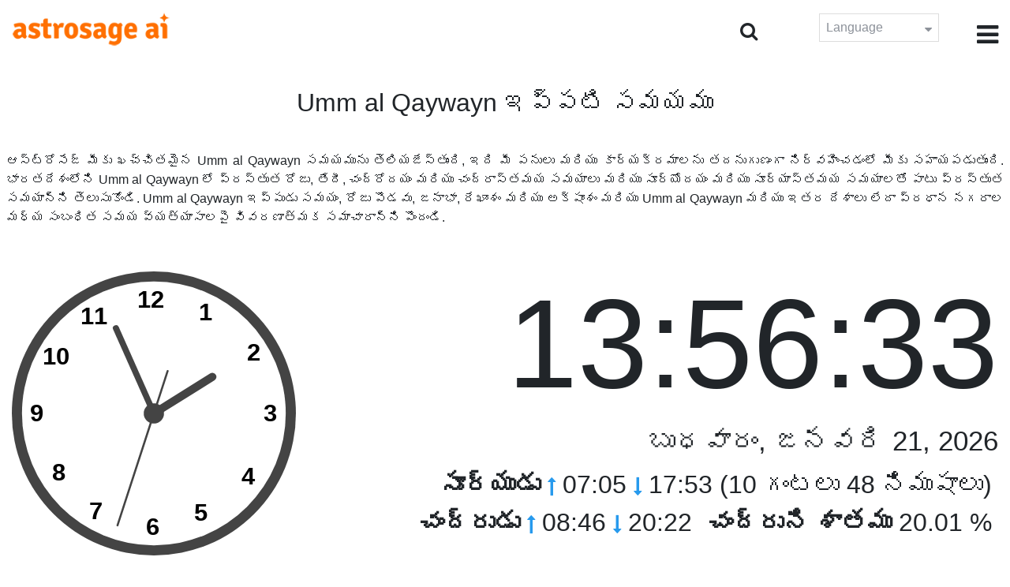

--- FILE ---
content_type: text/html;charset=UTF-8
request_url: https://time.astrosage.com/time/umm-al-qaywayn?language=te
body_size: 7060
content:







<!DOCTYPE html>
<html>
<head>




<meta charset="UTF-8">
<meta name="viewport" content="width=device-width, initial-scale=1">
<link rel="amphtml" href="https://time.astrosage.com/time/umm-al-qaywayn?view=amp&language=te"/>
<title>Umm al Qaywayn ఇప్పుడు సమయం: ప్రస్తుత సమయం Umm al Qaywayn లో</title>
<meta name="description" content="ఖచ్చితమైన Umm al Qaywayn సమయాన్ని ఇప్పుడే తెలుసుకోండి- United Arab Emirates. Umm al Qaywayn ప్రస్తుత సమయం, Umm al Qaywayn లో ప్రార్థన సమయం, సూర్యోదయం మరియు సూర్యాస్తమయం, చంద్రోదయం మరియు చంద్రాస్తమయం, వాతావరణం, ఏరియా కోడ్‌లు, టైమ్ జోన్ మరియు డి ఎస్ టి గురించి వివరాలను పొందండి." />
<meta name="keywords" content="Umm al Qaywayn సమయం, ఇప్పుడు Umm al Qaywayn సమయం, ప్రస్తుత సమయం Umm al Qaywayn, Umm al Qaywayn సమయం ప్రస్తుతం" />

<link rel="icon" href="/favicon.ico?v=2" type="image/x-icon" />
<link rel="stylesheet" href="/css/bootstrap.min.css">
<link rel="stylesheet" href="https://cdnjs.cloudflare.com/ajax/libs/font-awesome/4.7.0/css/font-awesome.min.css">
<link type="text/css" rel="stylesheet" href="/css/jquery.autocomplete.css" />
<link rel="stylesheet" href="/css/clock.css">
<link rel="stylesheet" href="/css/app.css">
<link rel="stylesheet" href="/css/style.css">

<script type='text/javascript'	src='/js/jquery.min.js'></script>

</head>
<body>

	


<header class="header">  
	<div class="container-fluid">
            <div class="row">
            <div class="col-md-3 col-sm-2 col-3"> 
                  <div class="logo">
                  <a href="https://www.astrosage.com">
                     <img src="https://www.astrosage.com/images/logo-lg.png" alt="logo" />
                     </a>
                  </div>
               </div>
               <div class="col-md-9 col-sm-10 col-9"> 
               <div class="serch-test">
               
                <input type="hidden" id="jsurl" value="time">
                <input type="hidden" id="lang" value="te">
                <div class="search-icon">
                  <form class="search-form" role="search" >
                    <div class="form-group call-class pull-right" id="search-id">
                   
                      <input type="text" class="form-control form-set" placeholder="శోధించు " name="searchBox" id="searchBox" required>
                      <input type="hidden" name="language" value="te">
                      <button type="submit" class="form-control from-class form-control-submit">సబ్మిట్ </button>
                      <span class="search-label"><i class="fa fa-search"></i></span>
                    </div>
                  </form>
                  </div> 
                  
                  </div>
               <div class="lang-dwn">
                <div class="langset"><span class="p-r">Language <i class="fa fa-caret-down" aria-hidden="true"></i></span></div>
                <ul class="langdrp">
                 
                 
                 
                 
                 
                 
                 
                 
                 
                 
                 
                 
                    <li> <a href="/time/umm-al-qaywayn?language=en" title="English">English</a></li>
                  	<li> <a href="/time/umm-al-qaywayn?language=hi" title="हिंदी">हिंदी</a></li>
                  	<li> <a href="/time/umm-al-qaywayn?language=ta" title="Tamil">தமிழ்</a></li>
                  	<li> <a href="/time/umm-al-qaywayn?language=te" title="Telugu">తెలుగు</a></li>
                  	<li> <a href="/time/umm-al-qaywayn?language=ka" title="Kannada">ಕನ್ನಡ</a></li>
                  	<li> <a href="/time/umm-al-qaywayn?language=ml" title="Malayalam">മലയാളം</a></li>
                  	<li> <a href="/time/umm-al-qaywayn?language=gu" title="Gujarati">ગુજરાતી</a></li>
                  	<li> <a href="/time/umm-al-qaywayn?language=mr" title="Marathi">मराठी</a></li>
                  	<li> <a href="/time/umm-al-qaywayn?language=bn" title="Bengali">বাংলা</a></li>
                </ul>
                </div>
               <div class="menu-bar">
                  <div class="menu-icon"><i class="fa fa-bars" aria-hidden="true"></i></div>
                  <div class="menu-nav"> 
                  <ul> 
                  <div class="close-icon"> <i class="fa fa-times" aria-hidden="true"></i> </div>
                  <div class="fdg"> 
	                  <li> <a href="/?language=te"> హోమ్  </a></li>
					  <li> <a href="https://www.astrosage.com/2026/horoscope-2026.asp">Horoscope 2026</a></li>
                  	  <li> <a href="https://www.astrosage.com/2026/rashifal-2026.asp">Rashifal 2026</a></li>
	                  <li> <a href="/holidays?language=te">సెలవలు </a></li>
	                  <li> <a href="/calendar?language=te">క్యాలెండరు </a></li>
	                  <li> <a href="/calendar/monthly?language=te">నెలవారీ క్యాలెండరు </a></li>
                  </div>
                  <div class="fdg">
                  	<li> <a href="https://www.astrosage.com">AstroSage</a></li>
                  	<li> <a href="https://varta.astrosage.com/talk-to-astrologers">Talk to Astrologer</a></li>                 
                  	<li> <a href="https://panchang.astrosage.com/calendars/indiancalendar?date=2026&language=en">Calendar 2026</a></li>
                  </div>
                  </ul>
                  </div>
                  </div>
               </div>
               
            </div>
         </div>
</header>
  <script>
$(document).ready(function(){
  $(".langset").click(function(){
    $(".langdrp").slideToggle();
  });
});
</script>           
               

	<section class="time-section">
		<div class="container-fluid">
			
<script type="text/javascript">
	
    function updateClock() {
        
    	var temp = parseInt($("#timeval").val());
		var tempoffset = parseInt($("#timeoffset").val());
		
        var timeDate = getRunningDate(temp, tempoffset);
        
        var timetime = getTimeFromCompleteDate(timeDate, true);
            $("#clockdiv").text(timetime);
            $("#datediv").text(getDateFromCompleteDate(timeDate));
            $("#clockdivFull").text(timetime);
            $("#datedivFull").text(getDateFromCompleteDate(timeDate));

            //calculate angle
            var d, h, m, s;
            var d = timetime.split(":");

            if(d[2] == "59")
           	{
            	//updateCitiesClock();
            	$("#block1").load(" #block1 > *");
           	}
            h = 30 * ((d[0] % 12) + d[1] / 60);
            m = 6 * d[1];
            s = 6 * d[2];

            //move hands
            setAttr('h-hand', h);
            setAttr('m-hand', m);
            setAttr('s-hand', s);
            setAttr('s-tail', s + 180);

            //display time
            h = d[0];
            m = d[1];
            s = d[2];

            if (h >= 12) {
                setText('suffix', 'PM');
            } else {
                setText('suffix', 'AM');
            }

            if (h != 12) {
                h %= 12;
            }

            //setText('sec', s);
           // setText('min', m);
           // setText('hr', h);
            
            temp = parseInt(temp)+1000;
            $("#timeval").val(temp);
        }

        function setAttr(id, val) {
            var v = 'rotate(' + val + ', 70, 70)';
            document.getElementById(id).setAttribute('transform', v);
        }

    $(function () {
        updateClock();
        setInterval(updateClock, 1000);
    });
	
</script>
<input type="hidden" name="timeval" id="timeval" value="1768989390983"/>
<input type="hidden" name="timeoffset" id="timeoffset" value="14400000"/>

<div class="cityNames">
	<h1 class="text-center">Umm al Qaywayn ఇప్పటి సమయము</h1>
</div>

<div class="row">

	<div class="text-justify mb-5 p-2">
		ఆస్ట్రోసేజ్ మీకు ఖచ్చితమైన Umm al Qaywayn సమయమును తెలియజేస్తుంది, ఇది మీ పనులు మరియు కార్యక్రమాలను తదనుగుణంగా నిర్వహించడంలో మీకు సహాయపడుతుంది. భారతదేశంలోని Umm al Qaywayn లో ప్రస్తుత రోజు, తేదీ, చంద్రోదయం మరియు చంద్రాస్తమయ సమయాలు మరియు సూర్యోదయం మరియు సూర్యాస్తమయ సమయాలతో పాటు ప్రస్తుత సమయాన్ని తెలుసుకోండి. Umm al Qaywayn ఇప్పుడు సమయం, రోజు పొడవు, జనాభా, రేఖాంశం మరియు అక్షాంశం మరియు Umm al Qaywayn మరియు ఇతర దేశాలు లేదా ప్రధాన నగరాల మధ్య సంబంధిత సమయ వ్యత్యాసాలపై వివరణాత్మక సమాచారాన్ని పొందండి. 
	</div>

   <div class="col-sm-4 clockshowcenter">
      <div class="clock-img" data-toggle="modal" data-target="#openDgClock">      
		<div class="analog-clock">
            <svg width="360" height="360" viewBox="0 0 140 140">
                <circle id="clock-face" cx="70" cy="70" r="65" />                
                <line id="h-hand" x1="70" y1="70" x2="70" y2="36" />
                <line id="m-hand" x1="70" y1="70" x2="70" y2="24" />
                <line id="s-hand" x1="70" y1="70" x2="70" y2="12" />
                <line id="s-tail" x1="70" y1="70" x2="70" y2="48" />    
                
                <circle id="clock-m" cx="70" cy="70" r="5" />                
                
                <text x="62" y="18">12</text>
                <text x="34" y="26">11</text>
                <text x="15" y="46">10</text>
                <text x="9" y="74">9</text>                
                <text x="20" y="103">8</text>
                <text x="38" y="122">7</text>
                <text x="66" y="130">6</text>                
                <text x="90" y="123">5</text>
                <text x="113" y="105">4</text>
                <text x="124" y="74">3</text>
                <text x="116" y="44">2</text>
                <text x="92" y="24">1</text>
               
            </svg>
            
        </div>
       </div>
       </div>
       
        <div class="col-sm-8">
             <div class="digital-time">
                <div id="clockdiv" class="dt-clock"></div>
               <h4 id="datediv"> </h4>                                     
                <div class="re-state">
                   <ul>
                      <li><b>సూర్యుడు </b> <i class="fa fa-long-arrow-up" aria-hidden="true"></i> 07:05  <i class="fa fa-long-arrow-down" aria-hidden="true"></i> 17:53 (10 గంటలు 48 నిముషాలు)  </li>
                      <li><b>చంద్రుడు </b> <i class="fa fa-long-arrow-up" aria-hidden="true"></i> 08:46  <i class="fa fa-long-arrow-down" aria-hidden="true"></i> 20:22  </li>
                      <li><b>చంద్రుని శాతము </b> 20.01 %  </li>
                   </ul>
                </div>
             </div>
          </div>
          
         <div class="modal model-css fade" id="openDgClock" tabindex="-1" role="dialog" aria-labelledby="myModalLabel" aria-hidden="true">
         <div class="modal-dialog model-full-width">
            <div class="modal-content modal-content-one">
               <div class="modal-header">
                  <header class="header">
                     <div class="row">
                        <div class="col">
                           <div class="logo">
                              <a href="/"><img src="/images/logo-lg.png" alt="logo" /></a>
                           </div>
                        </div>
                        <div class="col">
                           <button type="button" class="close" data-dismiss="modal"><i class="fa fa-close fa-1x"></i></button>
                        </div>
                     </div>
                  </header>
               </div>
               <div class="modal-body">
                <div class="digital-time">
                  <div id="clockdivFull" class="dt-clock"></div>
                   <h4 id="datedivFull"> </h4>    
                  </div>
               </div>
            </div>
         </div>
      </div>   
</div>
      
<div class="mb-4 text-justify mt-4">
	Umm al Qaywayn సమయం గురించి మరింత వివరంగా మరియు మీ నగరానికి మరియు Umm al Qaywayn సమయానికి మధ్య ఉన్న వ్యత్యాసాన్ని ఇప్పుడు తెలుసుకోండి. సంబంధిత నగరం కోసం ఇక్కడ పేర్కొన్న సమయం ఖచ్చితమైనది మరియు విశ్వసనీయ సాధనాల ప్రకారం లెక్కించబడుతుంది. ఇప్పుడు Umm al Qaywayn సమయాన్ని గణిస్తున్నప్పుడు డిఎ స్ టీ లేదా డేలైట్ సేవింగ్స్ సమయం గమనించబడిందో లేదో అర్థం చేసుకోండి. ఈ పేజీ Umm al Qaywayn గమనించిన సమయ మండలాన్ని కూడా హైలైట్ చేస్తుంది.
</div>

		</div>
		<div id="block1">
			
<script type="text/javascript">
	function updateCitiesClock()
	{
		var temp = parseInt($("#timeval").val());
		
		
		var timeDate = getRunningDate(temp, parseInt('3600000'));
        //alert(timeDate);
        var timetime = getTimeFromCompleteDate(timeDate, false);
        $("#tz_0").text(timetime);
		
		
		var timeDate = getRunningDate(temp, parseInt('-21600000'));
        //alert(timeDate);
        var timetime = getTimeFromCompleteDate(timeDate, false);
        $("#tz_1").text(timetime);
		
		
		var timeDate = getRunningDate(temp, parseInt('0'));
        //alert(timeDate);
        var timetime = getTimeFromCompleteDate(timeDate, false);
        $("#tz_2").text(timetime);
		
		
		var timeDate = getRunningDate(temp, parseInt('19800000'));
        //alert(timeDate);
        var timetime = getTimeFromCompleteDate(timeDate, false);
        $("#tz_3").text(timetime);
		
		
		var timeDate = getRunningDate(temp, parseInt('10800000'));
        //alert(timeDate);
        var timetime = getTimeFromCompleteDate(timeDate, false);
        $("#tz_4").text(timetime);
		
		
		var timeDate = getRunningDate(temp, parseInt('28800000'));
        //alert(timeDate);
        var timetime = getTimeFromCompleteDate(timeDate, false);
        $("#tz_5").text(timetime);
		
		
	}
	
</script>

<section class="city-section bg-blue">
         <div class="container-fluid">
            <div class="row">
               <div class="col-sm-12">
                  <h2> ఇతర నగరములలో సమయము  </h2>
                  <div class="city-box">
                  
                  
                     <div class="w-16-box">
                        <a href="/time/paris;jsessionid=E2F5166F43A46AB6ECE647423B38EAB0?language=te">
                           <div class="box-size">
                              <h5> Paris </h5>
                              <p id="tz_0"> 10:56</p>
                           </div>
                        </a>
                     </div>
                     
                     
                     <div class="w-16-box">
                        <a href="/time/chicago;jsessionid=E2F5166F43A46AB6ECE647423B38EAB0?language=te">
                           <div class="box-size">
                              <h5> Chicago </h5>
                              <p id="tz_1"> 03:56</p>
                           </div>
                        </a>
                     </div>
                     
                     
                     <div class="w-16-box">
                        <a href="/time/london;jsessionid=E2F5166F43A46AB6ECE647423B38EAB0?language=te">
                           <div class="box-size">
                              <h5> London </h5>
                              <p id="tz_2"> 09:56</p>
                           </div>
                        </a>
                     </div>
                     
                     
                     <div class="w-16-box">
                        <a href="/time/delhi;jsessionid=E2F5166F43A46AB6ECE647423B38EAB0?language=te">
                           <div class="box-size">
                              <h5> Delhi </h5>
                              <p id="tz_3"> 15:26</p>
                           </div>
                        </a>
                     </div>
                     
                     
                     <div class="w-16-box">
                        <a href="/time/moscow;jsessionid=E2F5166F43A46AB6ECE647423B38EAB0?language=te">
                           <div class="box-size">
                              <h5> Moscow </h5>
                              <p id="tz_4"> 12:56</p>
                           </div>
                        </a>
                     </div>
                     
                     
                     <div class="w-16-box">
                        <a href="/time/beijing;jsessionid=E2F5166F43A46AB6ECE647423B38EAB0?language=te">
                           <div class="box-size">
                              <h5> Beijing </h5>
                              <p id="tz_5"> 17:56</p>
                           </div>
                        </a>
                     </div>
                     
                     
                     
                  </div>
               </div>
            </div>
         </div>
      </section>
		</div>
		

<section class="weather-section bg-white">
         <div class="container-fluid">
            <div class="row">
               <div class="col-sm-4">
                  <div class="wt-situation text-center">
                     <div class="wt-w"> <a href="/weather/umm-al-qaywayn?language=te">వాతావరణము </a></div>
                     <div class="wt-n"> 23°C </div>
                     <div class="wt-c text-capitalize"> clear sky  </div>
                     <div class="wt-sn"> 23 / 23&nbsp;°C  </div>
                  </div>
               </div>
               <div class="col-sm-3">
                  <div class="wt-circle">
                     <div class="wt-img">
                        <img src="http://openweathermap.org/img/wn/01d@2x.png" alt="weather" />
                     </div>
                  </div>
               </div>
               <div class="col-sm-5">
                  <div class="wt-table">
                     <table>
                     
                        <tr>
                           <td> 
                              Thu 22
                           </td>
                           <td> 
                              <img src=http://openweathermap.org/img/wn/01n@2x.png>
                           </td>
                           <td> 19 / 16&nbsp;°C </td>
                        </tr>
                        
                        <tr>
                           <td> 
                              Fri 23
                           </td>
                           <td> 
                              <img src=http://openweathermap.org/img/wn/02n@2x.png>
                           </td>
                           <td> 19 / 17&nbsp;°C </td>
                        </tr>
                        
                        <tr>
                           <td> 
                              Sat 24
                           </td>
                           <td> 
                              <img src=http://openweathermap.org/img/wn/04n@2x.png>
                           </td>
                           <td> 20 / 18&nbsp;°C </td>
                        </tr>
                        
                        
                     </table>
                     
                  </div>
               </div>
            </div>
         </div>
      </section> 
		
<section class="sun-day-section bg-blue">
	<div class="container-fluid">
		<div class="row">
			<div class="col-sm-3">
				<div class="sun-sunset bg-white">
					<img src="/images/3sunrise.png" alt="sunrise" />
					<h2>సూర్యోదయం </h2>
					<p>
						07:05 <i class="fa fa-long-arrow-up"
							aria-hidden="true"></i>
					</p>
				</div>
			</div>
			<div class="col-sm-3">
				<div class="sun-sunset bg-white">
					<img src="/images/4sunset.png" alt="sunset" />
					<h2>సూర్యాస్తమయం </h2>
					<p>
						17:53 <i class="fa fa-long-arrow-down"
							aria-hidden="true"></i>
					</p>
				</div>
			</div>
			<div class="col-sm-3">
				<div class="sun-sunset bg-white">
					<img src="/images/5day-length.png" alt="Day Length" />
					<h2>రోజు పొడవు </h2>
					<p>(10 గంటలు 48 నిముషాలు)</p>
				</div>
			</div>
			<div class="col-sm-3">
				<div class="sun-sunset bg-white">
					<img src="/images/moon/3.png"
						alt="Moon" />
					<h2>చంద్రుడు  20.01 %</h2>
					<p>
						<b>ఉదయించుట </b>: 08:46 <b>అస్తమయం </b>:
						20:22
					</p>
				</div>
			</div>
		</div>
	</div>
</section>
<section class="timezone-section bg-white">
	<div class="container-fluid">
		<div class="row">
			<div class="col-sm-3">
				<div class="zt-time">
					<img src="/images/population.png" alt="Timezone" />
					<h2>జనాభా </h2>
					<p>44,411</p>
				</div>
			</div>
			<div class="col-sm-3">
				<div class="zt-time">
					<img src="/images/longitude-latitude.png" alt="Timezone" />
					<h2>రేఖాంశం & అక్షాంశం</h2>
					<p>
						Longitude: <b> 55°33'E </b> &nbsp;
						Latitude: <b> 25°33'N </b>
					</p>
				</div>
			</div>
			<div class="col-sm-3">
				<div class="zt-time">
					<img src="/images/1time-zone.png" alt="Timezone" />
					<h2>టైం జోన్ </h2>
					<p>
						GST (Gulf Standard Time) <br />
						UTC/GMT +04:00
					</p>
				</div>
			</div>
			<div class="col-sm-3">
				<div class="zt-time">
					<img src="/images/2dst.png" alt="Timezone" />
					<h2>రోజువారి సేవింగ్ టైం </h2>
					<p>
						Does not observe DST. <br />
					</p>
				</div>
			</div>
		</div>
	</div>
</section>
<section class="time-difference bg-blue">
	<div class="container-fluid">
		<div class="row">
			<div class="col-sm-12">
				<h2>సమయ వ్యత్స్యసం </h2>
				<p class="mt-50">
					Umm al Qaywayn నుండి 
				</p>
			</div>
		</div>

		<div class="row">
			<div class="col-sm-12">
				<div class="diff-time">
					
					
						
						
							
							
								<div class="time-show">
							
						
						<div class="tb">
							<p>
								Los Angeles
								
									<span> <i class="fa fa-long-arrow-down"
									aria-hidden="true"></i></span>
								
							</p>
						</div>
						<div class="time-left-minus w-40">
							<div class="bg-white tm right"
								style="width:42.0%">
								-12.0 hours</div>
						</div>

						
					
						
						
							
							
								<div class="time-show">
							
						
						<div class="tb">
							<p>
								New York
								
									<span> <i class="fa fa-long-arrow-down"
									aria-hidden="true"></i></span>
								
							</p>
						</div>
						<div class="time-left-minus w-40">
							<div class="bg-white tm right"
								style="width:39.0%">
								-9.0 hours</div>
						</div>

						
					
						
						
							
							
								<div class="time-show">
							
						
						<div class="tb">
							<p>
								London
								
									<span> <i class="fa fa-long-arrow-down"
									aria-hidden="true"></i></span>
								
							</p>
						</div>
						<div class="time-left-minus w-40">
							<div class="bg-white tm right"
								style="width:34.0%">
								-4.0 hours</div>
						</div>

						
					
						
						
							
							
								<div class="time-show">
							
						
						<div class="tb">
							<p>
								UTC
								
									<span> <i class="fa fa-long-arrow-down"
									aria-hidden="true"></i></span>
								
							</p>
						</div>
						<div class="time-left-minus w-40">
							<div class="bg-white tm right"
								style="width:34.0%">
								-4.0 hours</div>
						</div>

						
					
						
						
							
							
								<div class="time-show">
							
						
						<div class="tb">
							<p>
								Istanbul
								
									<span> <i class="fa fa-long-arrow-down"
									aria-hidden="true"></i></span>
								
							</p>
						</div>
						<div class="time-left-minus w-40">
							<div class="bg-white tm right"
								style="width:31.0%">
								-1.0 hours</div>
						</div>

						
					
						
						
							
							
								<div class="time-show">
							
						
						<div class="tb">
							<p>
								Moscow
								
									<span> <i class="fa fa-long-arrow-down"
									aria-hidden="true"></i></span>
								
							</p>
						</div>
						<div class="time-left-minus w-40">
							<div class="bg-white tm right"
								style="width:31.0%">
								-1.0 hours</div>
						</div>

						
					
						
						
							
							
								<div class="time-show">
							
						
						<div class="tb">
							<p>
								Dubai
								
									<span> <i class="fa fa-long-arrow-down"
									aria-hidden="true"></i></span>
								
							</p>
						</div>
						<div class="time-left-minus w-40">
							<div class="bg-white tm right"
								style="width:30.0%">
								0.0 hours</div>
						</div>

						
					
						
						
							
								<div class="time-show change-t">
							
							
						
						<div class="tb">
							<p>
								India
								
									<span> <i class="fa fa-long-arrow-down"
									aria-hidden="true"></i></span>
								
							</p>
						</div>
						<div class="time-left-minus w-40">
							<div class="bg-white tm right"
								style="width:31.5%">
								1.5 hours</div>
						</div>

						
					
						
						
							
								<div class="time-show change-t">
							
							
						
						<div class="tb">
							<p>
								Beijing
								
									<span> <i class="fa fa-long-arrow-down"
									aria-hidden="true"></i></span>
								
							</p>
						</div>
						<div class="time-left-minus w-40">
							<div class="bg-white tm right"
								style="width:34.0%">
								4.0 hours</div>
						</div>

						
					
						
						
							
								<div class="time-show change-t">
							
							
						
						<div class="tb">
							<p>
								Singapore
								
									<span> <i class="fa fa-long-arrow-down"
									aria-hidden="true"></i></span>
								
							</p>
						</div>
						<div class="time-left-minus w-40">
							<div class="bg-white tm right"
								style="width:34.0%">
								4.0 hours</div>
						</div>

						
					
						
						
							
								<div class="time-show change-t">
							
							
						
						<div class="tb">
							<p>
								Tokyo
								
									<span> <i class="fa fa-long-arrow-down"
									aria-hidden="true"></i></span>
								
							</p>
						</div>
						<div class="time-left-minus w-40">
							<div class="bg-white tm right"
								style="width:35.0%">
								5.0 hours</div>
						</div>

						
					
						
						
							
								<div class="time-show change-t">
							
							
						
						<div class="tb">
							<p>
								Sydney
								
							</p>
						</div>
						<div class="time-left-minus w-40">
							<div class="bg-white tm right"
								style="width:37.0%">
								7.0 hours</div>
						</div>

						
					
				</div>
			</div>
		</div>
	</div>
</section>

<script>
$(document).ready(function(){
    $(".change-t .time-left-minus").addClass("r-0");
    $(".change-t .time-left-minus .tm").removeClass("right").addClass("left");
});
</script> 
	</section>
	
	
<section class="large-cities bg-white">
	<div class="container-fluid">
		<h2 class="text-center">
			20 ప్రముఖ పెద్ద నగరములు  <br /> United Arab Emirates లో 
		</h2>
		<div class="row">
			<div class="col-sm-12">
				<ul class="large-twen lg-mt">
					
						<li><a href="dubai?language=te"> Dubai </a></li>
					 
						<li><a href="abu-dhabi?language=te"> Abu Dhabi </a></li>
					 
						<li><a href="sharjah?language=te"> Sharjah </a></li>
					 
						<li><a href="al-ayn?language=te"> Al `Ayn </a></li>
					 
						<li><a href="bahrain?language=te"> Bahrain </a></li>
					 
						<li><a href="ajman?language=te"> `Ajman </a></li>
					 
						<li><a href="ras-al-khaymah?language=te"> Ra's al Khaymah </a></li>
					 
						<li><a href="al-fujayrah?language=te"> Al Fujayrah </a></li>
					 
						<li><a href="umm-al-qaywayn?language=te"> Umm al Qaywayn </a></li>
					 
						<li><a href="khawr-fakkan?language=te"> Khawr Fakkan </a></li>
					 
						<li><a href="diba?language=te"> Diba </a></li>
					 
						<li><a href="adh-dhayd?language=te"> Adh Dhayd </a></li>
					 
						<li><a href="ar-ruways?language=te"> Ar Ruways </a></li>
					 
						<li><a href="muzayri?language=te"> Muzayri` </a></li>
					 
				</ul>
			</div>
		</div>
	</div>
</section>

	
<footer class="footer bg-white">
	<div class="container-fluid">
		<div class="row">
			<div class="col-sm-12 text-center">
				<a href="https://www.astrosage.com/about-us.asp">మా గురించి </a>	 | 	
				<a href="https://www.astrosage.com/contactUs.asp">సంప్రదించండి </a>	| 	
				<a href="https://www.astrosage.com/terms-conditions.asp">నిబంధనలు మరియు షరతులు </a> | 			
				<a href="https://www.astrosage.com/privacy-policy.asp">గోప్యత విధానము </a> 
			</div>
		</div>
		<div class="row margin-t">
		<div class="col-sm-12 text-center">
			All copyrights reserved © <script>document.write(new Date().getFullYear());</script> AstroSage.com
		</div>
		
	</div>
	</div>
</footer>
	<script type='text/javascript' src='/js/bootstrap.min.js'></script>
<script type='text/javascript' src='/js/jquery.autocomplete.js'></script>
<script type='text/javascript' src='/js/custom.js'></script>
<script type='text/javascript' src='/js/timemaster.js'></script>
<!-- Google tag (gtag.js) -->
<!-- Google tag (gtag.js) -->
<script async src="https://www.googletagmanager.com/gtag/js?id=G-85F0YCQCT4"></script>
<script>
  window.dataLayer = window.dataLayer || [];
  function gtag(){dataLayer.push(arguments);}
  gtag('js', new Date());

  gtag('config', 'G-85F0YCQCT4');
</script>
<!-- Google tag (2 gtag.js) -->
<script async src="https://www.googletagmanager.com/gtag/js?id=UA-245702-1"></script>
<script>
    window.dataLayer = window.dataLayer || [];
    function gtag() { dataLayer.push(arguments); }
    gtag('js', new Date());

    gtag('config', 'UA-245702-1');
</script>
	
	<script type="text/javascript">
		function getMonthName(timeDate) {
			//const monthNames = ["January", "February", "March", "April", "May", "June", "July", "August", "September", "October", "November", "December"];
			const monthNames = ['జనవరి','ఫిబ్రవరి','మార్చి','ఏప్రిల్','మే','జూన్','జూ','ఆగస్టు','సెప్టెంబర్','అక్టోబర్','నవంబర్','డిసెంబర్'];
			return monthNames[timeDate.getMonth()];
		}
		
		function getDayName(timeDate) {
			//const dayNames = ["Sunday", "Monday", "Tuesday", "Wednesday", "Thursday", "Friday", "Saturday"];
			const dayNames = ['ఆదివారం','సోమవారం','మంగళవారం','బుధవారం','గురువారం','శుక్రవారం','శనివారం'];
			return dayNames[timeDate.getDay()];
		}
	</script>

<script defer src="https://static.cloudflareinsights.com/beacon.min.js/vcd15cbe7772f49c399c6a5babf22c1241717689176015" integrity="sha512-ZpsOmlRQV6y907TI0dKBHq9Md29nnaEIPlkf84rnaERnq6zvWvPUqr2ft8M1aS28oN72PdrCzSjY4U6VaAw1EQ==" data-cf-beacon='{"version":"2024.11.0","token":"11b52c72f99c40a6888c6faf52ab6e6a","r":1,"server_timing":{"name":{"cfCacheStatus":true,"cfEdge":true,"cfExtPri":true,"cfL4":true,"cfOrigin":true,"cfSpeedBrain":true},"location_startswith":null}}' crossorigin="anonymous"></script>
</body>
</html>